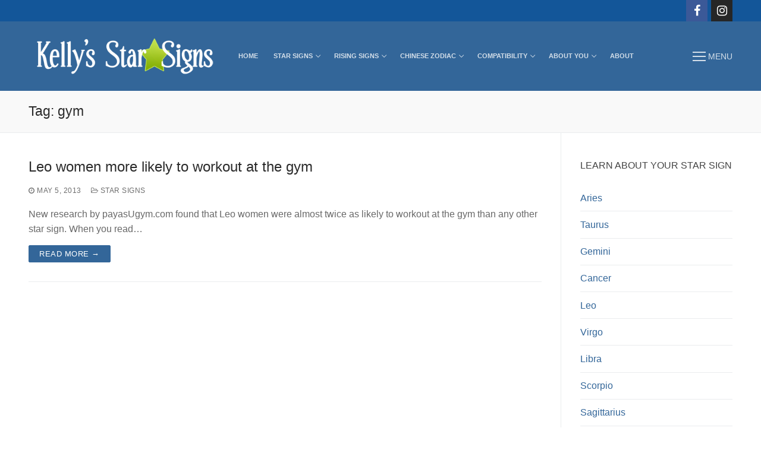

--- FILE ---
content_type: text/html; charset=UTF-8
request_url: http://kellystarsigns.com/tag/gym/
body_size: 12342
content:
<!doctype html>
<html lang="en-AU">
<head>
	<meta charset="UTF-8">
	<meta name="viewport" content="width=device-width, initial-scale=1, maximum-scale=10.0, user-scalable=yes">
	<link rel="profile" href="http://gmpg.org/xfn/11">
	<title>gym &#8211; Kelly&#039;s Star Signs</title>
<meta name='robots' content='max-image-preview:large' />
<link rel='dns-prefetch' href='//www.google.com' />
<link rel="alternate" type="application/rss+xml" title="Kelly&#039;s Star Signs &raquo; Feed" href="http://kellystarsigns.com/feed/" />
<link rel="alternate" type="application/rss+xml" title="Kelly&#039;s Star Signs &raquo; Comments Feed" href="http://kellystarsigns.com/comments/feed/" />
<link rel="alternate" type="application/rss+xml" title="Kelly&#039;s Star Signs &raquo; gym Tag Feed" href="http://kellystarsigns.com/tag/gym/feed/" />
<script type="text/javascript">
window._wpemojiSettings = {"baseUrl":"https:\/\/s.w.org\/images\/core\/emoji\/14.0.0\/72x72\/","ext":".png","svgUrl":"https:\/\/s.w.org\/images\/core\/emoji\/14.0.0\/svg\/","svgExt":".svg","source":{"concatemoji":"http:\/\/kellystarsigns.com\/wp-includes\/js\/wp-emoji-release.min.js?ver=f51e3a02b9625198c783f59978397d78"}};
/*! This file is auto-generated */
!function(e,a,t){var n,r,o,i=a.createElement("canvas"),p=i.getContext&&i.getContext("2d");function s(e,t){var a=String.fromCharCode,e=(p.clearRect(0,0,i.width,i.height),p.fillText(a.apply(this,e),0,0),i.toDataURL());return p.clearRect(0,0,i.width,i.height),p.fillText(a.apply(this,t),0,0),e===i.toDataURL()}function c(e){var t=a.createElement("script");t.src=e,t.defer=t.type="text/javascript",a.getElementsByTagName("head")[0].appendChild(t)}for(o=Array("flag","emoji"),t.supports={everything:!0,everythingExceptFlag:!0},r=0;r<o.length;r++)t.supports[o[r]]=function(e){if(p&&p.fillText)switch(p.textBaseline="top",p.font="600 32px Arial",e){case"flag":return s([127987,65039,8205,9895,65039],[127987,65039,8203,9895,65039])?!1:!s([55356,56826,55356,56819],[55356,56826,8203,55356,56819])&&!s([55356,57332,56128,56423,56128,56418,56128,56421,56128,56430,56128,56423,56128,56447],[55356,57332,8203,56128,56423,8203,56128,56418,8203,56128,56421,8203,56128,56430,8203,56128,56423,8203,56128,56447]);case"emoji":return!s([129777,127995,8205,129778,127999],[129777,127995,8203,129778,127999])}return!1}(o[r]),t.supports.everything=t.supports.everything&&t.supports[o[r]],"flag"!==o[r]&&(t.supports.everythingExceptFlag=t.supports.everythingExceptFlag&&t.supports[o[r]]);t.supports.everythingExceptFlag=t.supports.everythingExceptFlag&&!t.supports.flag,t.DOMReady=!1,t.readyCallback=function(){t.DOMReady=!0},t.supports.everything||(n=function(){t.readyCallback()},a.addEventListener?(a.addEventListener("DOMContentLoaded",n,!1),e.addEventListener("load",n,!1)):(e.attachEvent("onload",n),a.attachEvent("onreadystatechange",function(){"complete"===a.readyState&&t.readyCallback()})),(e=t.source||{}).concatemoji?c(e.concatemoji):e.wpemoji&&e.twemoji&&(c(e.twemoji),c(e.wpemoji)))}(window,document,window._wpemojiSettings);
</script>
<style type="text/css">
img.wp-smiley,
img.emoji {
	display: inline !important;
	border: none !important;
	box-shadow: none !important;
	height: 1em !important;
	width: 1em !important;
	margin: 0 0.07em !important;
	vertical-align: -0.1em !important;
	background: none !important;
	padding: 0 !important;
}
</style>
	<link rel='stylesheet' id='wp-block-library-css' href='http://kellystarsigns.com/wp-includes/css/dist/block-library/style.min.css?ver=f51e3a02b9625198c783f59978397d78' type='text/css' media='all' />
<link rel='stylesheet' id='classic-theme-styles-css' href='http://kellystarsigns.com/wp-includes/css/classic-themes.min.css?ver=1' type='text/css' media='all' />
<style id='global-styles-inline-css' type='text/css'>
body{--wp--preset--color--black: #000000;--wp--preset--color--cyan-bluish-gray: #abb8c3;--wp--preset--color--white: #ffffff;--wp--preset--color--pale-pink: #f78da7;--wp--preset--color--vivid-red: #cf2e2e;--wp--preset--color--luminous-vivid-orange: #ff6900;--wp--preset--color--luminous-vivid-amber: #fcb900;--wp--preset--color--light-green-cyan: #7bdcb5;--wp--preset--color--vivid-green-cyan: #00d084;--wp--preset--color--pale-cyan-blue: #8ed1fc;--wp--preset--color--vivid-cyan-blue: #0693e3;--wp--preset--color--vivid-purple: #9b51e0;--wp--preset--gradient--vivid-cyan-blue-to-vivid-purple: linear-gradient(135deg,rgba(6,147,227,1) 0%,rgb(155,81,224) 100%);--wp--preset--gradient--light-green-cyan-to-vivid-green-cyan: linear-gradient(135deg,rgb(122,220,180) 0%,rgb(0,208,130) 100%);--wp--preset--gradient--luminous-vivid-amber-to-luminous-vivid-orange: linear-gradient(135deg,rgba(252,185,0,1) 0%,rgba(255,105,0,1) 100%);--wp--preset--gradient--luminous-vivid-orange-to-vivid-red: linear-gradient(135deg,rgba(255,105,0,1) 0%,rgb(207,46,46) 100%);--wp--preset--gradient--very-light-gray-to-cyan-bluish-gray: linear-gradient(135deg,rgb(238,238,238) 0%,rgb(169,184,195) 100%);--wp--preset--gradient--cool-to-warm-spectrum: linear-gradient(135deg,rgb(74,234,220) 0%,rgb(151,120,209) 20%,rgb(207,42,186) 40%,rgb(238,44,130) 60%,rgb(251,105,98) 80%,rgb(254,248,76) 100%);--wp--preset--gradient--blush-light-purple: linear-gradient(135deg,rgb(255,206,236) 0%,rgb(152,150,240) 100%);--wp--preset--gradient--blush-bordeaux: linear-gradient(135deg,rgb(254,205,165) 0%,rgb(254,45,45) 50%,rgb(107,0,62) 100%);--wp--preset--gradient--luminous-dusk: linear-gradient(135deg,rgb(255,203,112) 0%,rgb(199,81,192) 50%,rgb(65,88,208) 100%);--wp--preset--gradient--pale-ocean: linear-gradient(135deg,rgb(255,245,203) 0%,rgb(182,227,212) 50%,rgb(51,167,181) 100%);--wp--preset--gradient--electric-grass: linear-gradient(135deg,rgb(202,248,128) 0%,rgb(113,206,126) 100%);--wp--preset--gradient--midnight: linear-gradient(135deg,rgb(2,3,129) 0%,rgb(40,116,252) 100%);--wp--preset--duotone--dark-grayscale: url('#wp-duotone-dark-grayscale');--wp--preset--duotone--grayscale: url('#wp-duotone-grayscale');--wp--preset--duotone--purple-yellow: url('#wp-duotone-purple-yellow');--wp--preset--duotone--blue-red: url('#wp-duotone-blue-red');--wp--preset--duotone--midnight: url('#wp-duotone-midnight');--wp--preset--duotone--magenta-yellow: url('#wp-duotone-magenta-yellow');--wp--preset--duotone--purple-green: url('#wp-duotone-purple-green');--wp--preset--duotone--blue-orange: url('#wp-duotone-blue-orange');--wp--preset--font-size--small: 13px;--wp--preset--font-size--medium: 20px;--wp--preset--font-size--large: 36px;--wp--preset--font-size--x-large: 42px;--wp--preset--spacing--20: 0.44rem;--wp--preset--spacing--30: 0.67rem;--wp--preset--spacing--40: 1rem;--wp--preset--spacing--50: 1.5rem;--wp--preset--spacing--60: 2.25rem;--wp--preset--spacing--70: 3.38rem;--wp--preset--spacing--80: 5.06rem;}:where(.is-layout-flex){gap: 0.5em;}body .is-layout-flow > .alignleft{float: left;margin-inline-start: 0;margin-inline-end: 2em;}body .is-layout-flow > .alignright{float: right;margin-inline-start: 2em;margin-inline-end: 0;}body .is-layout-flow > .aligncenter{margin-left: auto !important;margin-right: auto !important;}body .is-layout-constrained > .alignleft{float: left;margin-inline-start: 0;margin-inline-end: 2em;}body .is-layout-constrained > .alignright{float: right;margin-inline-start: 2em;margin-inline-end: 0;}body .is-layout-constrained > .aligncenter{margin-left: auto !important;margin-right: auto !important;}body .is-layout-constrained > :where(:not(.alignleft):not(.alignright):not(.alignfull)){max-width: var(--wp--style--global--content-size);margin-left: auto !important;margin-right: auto !important;}body .is-layout-constrained > .alignwide{max-width: var(--wp--style--global--wide-size);}body .is-layout-flex{display: flex;}body .is-layout-flex{flex-wrap: wrap;align-items: center;}body .is-layout-flex > *{margin: 0;}:where(.wp-block-columns.is-layout-flex){gap: 2em;}.has-black-color{color: var(--wp--preset--color--black) !important;}.has-cyan-bluish-gray-color{color: var(--wp--preset--color--cyan-bluish-gray) !important;}.has-white-color{color: var(--wp--preset--color--white) !important;}.has-pale-pink-color{color: var(--wp--preset--color--pale-pink) !important;}.has-vivid-red-color{color: var(--wp--preset--color--vivid-red) !important;}.has-luminous-vivid-orange-color{color: var(--wp--preset--color--luminous-vivid-orange) !important;}.has-luminous-vivid-amber-color{color: var(--wp--preset--color--luminous-vivid-amber) !important;}.has-light-green-cyan-color{color: var(--wp--preset--color--light-green-cyan) !important;}.has-vivid-green-cyan-color{color: var(--wp--preset--color--vivid-green-cyan) !important;}.has-pale-cyan-blue-color{color: var(--wp--preset--color--pale-cyan-blue) !important;}.has-vivid-cyan-blue-color{color: var(--wp--preset--color--vivid-cyan-blue) !important;}.has-vivid-purple-color{color: var(--wp--preset--color--vivid-purple) !important;}.has-black-background-color{background-color: var(--wp--preset--color--black) !important;}.has-cyan-bluish-gray-background-color{background-color: var(--wp--preset--color--cyan-bluish-gray) !important;}.has-white-background-color{background-color: var(--wp--preset--color--white) !important;}.has-pale-pink-background-color{background-color: var(--wp--preset--color--pale-pink) !important;}.has-vivid-red-background-color{background-color: var(--wp--preset--color--vivid-red) !important;}.has-luminous-vivid-orange-background-color{background-color: var(--wp--preset--color--luminous-vivid-orange) !important;}.has-luminous-vivid-amber-background-color{background-color: var(--wp--preset--color--luminous-vivid-amber) !important;}.has-light-green-cyan-background-color{background-color: var(--wp--preset--color--light-green-cyan) !important;}.has-vivid-green-cyan-background-color{background-color: var(--wp--preset--color--vivid-green-cyan) !important;}.has-pale-cyan-blue-background-color{background-color: var(--wp--preset--color--pale-cyan-blue) !important;}.has-vivid-cyan-blue-background-color{background-color: var(--wp--preset--color--vivid-cyan-blue) !important;}.has-vivid-purple-background-color{background-color: var(--wp--preset--color--vivid-purple) !important;}.has-black-border-color{border-color: var(--wp--preset--color--black) !important;}.has-cyan-bluish-gray-border-color{border-color: var(--wp--preset--color--cyan-bluish-gray) !important;}.has-white-border-color{border-color: var(--wp--preset--color--white) !important;}.has-pale-pink-border-color{border-color: var(--wp--preset--color--pale-pink) !important;}.has-vivid-red-border-color{border-color: var(--wp--preset--color--vivid-red) !important;}.has-luminous-vivid-orange-border-color{border-color: var(--wp--preset--color--luminous-vivid-orange) !important;}.has-luminous-vivid-amber-border-color{border-color: var(--wp--preset--color--luminous-vivid-amber) !important;}.has-light-green-cyan-border-color{border-color: var(--wp--preset--color--light-green-cyan) !important;}.has-vivid-green-cyan-border-color{border-color: var(--wp--preset--color--vivid-green-cyan) !important;}.has-pale-cyan-blue-border-color{border-color: var(--wp--preset--color--pale-cyan-blue) !important;}.has-vivid-cyan-blue-border-color{border-color: var(--wp--preset--color--vivid-cyan-blue) !important;}.has-vivid-purple-border-color{border-color: var(--wp--preset--color--vivid-purple) !important;}.has-vivid-cyan-blue-to-vivid-purple-gradient-background{background: var(--wp--preset--gradient--vivid-cyan-blue-to-vivid-purple) !important;}.has-light-green-cyan-to-vivid-green-cyan-gradient-background{background: var(--wp--preset--gradient--light-green-cyan-to-vivid-green-cyan) !important;}.has-luminous-vivid-amber-to-luminous-vivid-orange-gradient-background{background: var(--wp--preset--gradient--luminous-vivid-amber-to-luminous-vivid-orange) !important;}.has-luminous-vivid-orange-to-vivid-red-gradient-background{background: var(--wp--preset--gradient--luminous-vivid-orange-to-vivid-red) !important;}.has-very-light-gray-to-cyan-bluish-gray-gradient-background{background: var(--wp--preset--gradient--very-light-gray-to-cyan-bluish-gray) !important;}.has-cool-to-warm-spectrum-gradient-background{background: var(--wp--preset--gradient--cool-to-warm-spectrum) !important;}.has-blush-light-purple-gradient-background{background: var(--wp--preset--gradient--blush-light-purple) !important;}.has-blush-bordeaux-gradient-background{background: var(--wp--preset--gradient--blush-bordeaux) !important;}.has-luminous-dusk-gradient-background{background: var(--wp--preset--gradient--luminous-dusk) !important;}.has-pale-ocean-gradient-background{background: var(--wp--preset--gradient--pale-ocean) !important;}.has-electric-grass-gradient-background{background: var(--wp--preset--gradient--electric-grass) !important;}.has-midnight-gradient-background{background: var(--wp--preset--gradient--midnight) !important;}.has-small-font-size{font-size: var(--wp--preset--font-size--small) !important;}.has-medium-font-size{font-size: var(--wp--preset--font-size--medium) !important;}.has-large-font-size{font-size: var(--wp--preset--font-size--large) !important;}.has-x-large-font-size{font-size: var(--wp--preset--font-size--x-large) !important;}
.wp-block-navigation a:where(:not(.wp-element-button)){color: inherit;}
:where(.wp-block-columns.is-layout-flex){gap: 2em;}
.wp-block-pullquote{font-size: 1.5em;line-height: 1.6;}
</style>
<link rel='stylesheet' id='font-awesome-css' href='http://kellystarsigns.com/wp-content/themes/customify/assets/fonts/font-awesome/css/font-awesome.min.css?ver=5.0.0' type='text/css' media='all' />
<link rel='stylesheet' id='customify-style-css' href='http://kellystarsigns.com/wp-content/themes/customify/style.min.css?ver=0.3.9' type='text/css' media='all' />
<style id='customify-style-inline-css' type='text/css'>
#blog-posts .posts-layout .entry-media {border-radius: 20px;}.header-top .header--row-inner,.button,button,button.button,input[type="button"],input[type="reset"],input[type="submit"],.button:not(.components-button):not(.customize-partial-edit-shortcut-button), input[type="button"]:not(.components-button):not(.customize-partial-edit-shortcut-button),input[type="reset"]:not(.components-button):not(.customize-partial-edit-shortcut-button), input[type="submit"]:not(.components-button):not(.customize-partial-edit-shortcut-button),.pagination .nav-links > *:hover,.pagination .nav-links span,.nav-menu-desktop.style-full-height .primary-menu-ul > li.current-menu-item > a, .nav-menu-desktop.style-full-height .primary-menu-ul > li.current-menu-ancestor > a,.nav-menu-desktop.style-full-height .primary-menu-ul > li > a:hover,.posts-layout .readmore-button:hover{    background-color: #336699;}.posts-layout .readmore-button {color: #336699;}.pagination .nav-links > *:hover,.pagination .nav-links span,.entry-single .tags-links a:hover, .entry-single .cat-links a:hover,.posts-layout .readmore-button,.posts-layout .readmore-button:hover{    border-color: #336699;}.customify-builder-btn{    background-color: #c3512f;}body{    color: #686868;}abbr, acronym {    border-bottom-color: #686868;}a                   {                    color: #336699;}a:hover, a:focus,.link-meta:hover, .link-meta a:hover{    color: #99cc00;}h2 + h3, .comments-area h2 + .comments-title, .h2 + h3, .comments-area .h2 + .comments-title, .page-breadcrumb {    border-top-color: #eaecee;}blockquote,.site-content .widget-area .menu li.current-menu-item > a:before{    border-left-color: #eaecee;}@media screen and (min-width: 64em) {    .comment-list .children li.comment {        border-left-color: #eaecee;    }    .comment-list .children li.comment:after {        background-color: #eaecee;    }}.page-titlebar, .page-breadcrumb,.posts-layout .entry-inner {    border-bottom-color: #eaecee;}.header-search-form .search-field,.entry-content .page-links a,.header-search-modal,.pagination .nav-links > *,.entry-footer .tags-links a, .entry-footer .cat-links a,.search .content-area article,.site-content .widget-area .menu li.current-menu-item > a,.posts-layout .entry-inner,.post-navigation .nav-links,article.comment .comment-meta,.widget-area .widget_pages li a, .widget-area .widget_categories li a, .widget-area .widget_archive li a, .widget-area .widget_meta li a, .widget-area .widget_nav_menu li a, .widget-area .widget_product_categories li a, .widget-area .widget_recent_entries li a, .widget-area .widget_rss li a,.widget-area .widget_recent_comments li{    border-color: #eaecee;}.header-search-modal::before {    border-top-color: #eaecee;    border-left-color: #eaecee;}@media screen and (min-width: 48em) {    .content-sidebar.sidebar_vertical_border .content-area {        border-right-color: #eaecee;    }    .sidebar-content.sidebar_vertical_border .content-area {        border-left-color: #eaecee;    }    .sidebar-sidebar-content.sidebar_vertical_border .sidebar-primary {        border-right-color: #eaecee;    }    .sidebar-sidebar-content.sidebar_vertical_border .sidebar-secondary {        border-right-color: #eaecee;    }    .content-sidebar-sidebar.sidebar_vertical_border .sidebar-primary {        border-left-color: #eaecee;    }    .content-sidebar-sidebar.sidebar_vertical_border .sidebar-secondary {        border-left-color: #eaecee;    }    .sidebar-content-sidebar.sidebar_vertical_border .content-area {        border-left-color: #eaecee;        border-right-color: #eaecee;    }    .sidebar-content-sidebar.sidebar_vertical_border .content-area {        border-left-color: #eaecee;        border-right-color: #eaecee;    }}article.comment .comment-post-author {background: #6d6d6d;}.pagination .nav-links > *,.link-meta, .link-meta a,.color-meta,.entry-single .tags-links:before, .entry-single .cats-links:before{    color: #6d6d6d;}h1, h2, h3, h4, h5, h6 { color: #2b2b2b;}.site-content .widget-title { color: #444444;}#page-cover {background-image: url("http://kellystarsigns.com/wp-content/themes/customify/assets/images/default-cover.jpg");}.header--row:not(.header--transparent).header-top .header--row-inner  {background-color: #135699;border-style: none;} .header--row:not(.header--transparent).header-main .header--row-inner  {background-color: #336699;} .header--row:not(.header--transparent).header-bottom .header--row-inner  {background-color: #ffffff;} #header-menu-sidebar-bg:before  {background-color: #1f496d;} .header-search_icon-item .header-search-modal  {border-style: solid;} .header-search_icon-item .search-field  {border-style: solid;} .dark-mode .header-search_box-item .search-form-fields, .header-search_box-item .search-form-fields  {border-style: solid;} a.item--button  {color: #ffffff; text-decoration-color: #ffffff;background-color: #81d742;} a.item--button:hover  {color: #ffffff; text-decoration-color: #ffffff;background-color: #6cb538;} #cb-row--footer-main .footer--row-inner {background-color: #336699}body  {background-color: #FFFFFF;} .site-content .content-area  {background-color: #FFFFFF;} /* CSS for desktop */#page-cover .page-cover-inner {min-height: 300px;}.header--row.header-top .customify-grid, .header--row.header-top .style-full-height .primary-menu-ul > li > a {min-height: 33px;}.header--row.header-main .customify-grid, .header--row.header-main .style-full-height .primary-menu-ul > li > a {min-height: 90px;}.header--row.header-bottom .customify-grid, .header--row.header-bottom .style-full-height .primary-menu-ul > li > a {min-height: 55px;}.header--row .builder-item--logo, .builder-item.builder-item--group .item--inner.builder-item--logo {margin-top: 20px;margin-right: 20px;margin-bottom: 20px;margin-left: 20px;}.header--row .builder-first--nav-icon {text-align: right;}.header-search_icon-item .search-submit {margin-left: -40px;}.header-search_box-item .search-submit{margin-left: -40px;} .header-search_box-item .woo_bootster_search .search-submit{margin-left: -40px;} .header-search_box-item .header-search-form button.search-submit{margin-left:-40px;}.header--row .builder-first--primary-menu {text-align: right;}.header-social-icons.customify-builder-social-icons li a { font-size: 20px; }/* CSS for tablet */@media screen and (max-width: 1024px) { #page-cover .page-cover-inner {min-height: 250px;}.header--row .builder-first--nav-icon {text-align: right;}.header-search_icon-item .search-submit {margin-left: -40px;}.header-search_box-item .search-submit{margin-left: -40px;} .header-search_box-item .woo_bootster_search .search-submit{margin-left: -40px;} .header-search_box-item .header-search-form button.search-submit{margin-left:-40px;} }/* CSS for mobile */@media screen and (max-width: 568px) { #page-cover .page-cover-inner {min-height: 200px;}.header--row.header-top .customify-grid, .header--row.header-top .style-full-height .primary-menu-ul > li > a {min-height: 33px;}.header--row .builder-item--logo, .builder-item.builder-item--group .item--inner.builder-item--logo {margin-top: 10px;margin-right: 10px;margin-bottom: 10px;margin-left: 10px;}.header--row .builder-first--nav-icon {text-align: right;}.header-search_icon-item .search-submit {margin-left: -40px;}.header-search_box-item .search-submit{margin-left: -40px;} .header-search_box-item .woo_bootster_search .search-submit{margin-left: -40px;} .header-search_box-item .header-search-form button.search-submit{margin-left:-40px;} }
</style>
<link rel="https://api.w.org/" href="http://kellystarsigns.com/wp-json/" /><link rel="alternate" type="application/json" href="http://kellystarsigns.com/wp-json/wp/v2/tags/85" /><link rel="EditURI" type="application/rsd+xml" title="RSD" href="http://kellystarsigns.com/xmlrpc.php?rsd" />
<link rel="wlwmanifest" type="application/wlwmanifest+xml" href="http://kellystarsigns.com/wp-includes/wlwmanifest.xml" />

<!-- HFCM by 99 Robots - Snippet # 1: Google Global Site Tage -->
<!-- Global site tag (gtag.js) - Google Analytics -->
<script async src="https://www.googletagmanager.com/gtag/js?id=UA-298250-1"></script>
<script>
  window.dataLayer = window.dataLayer || [];
  function gtag(){dataLayer.push(arguments);}
  gtag('js', new Date());

  gtag('config', 'UA-298250-1');
</script>

<!-- /end HFCM by 99 Robots -->
<link rel="icon" href="http://kellystarsigns.com/wp-content/uploads/2019/05/cropped-cropped-favicon_512x512-32x32.png" sizes="32x32" />
<link rel="icon" href="http://kellystarsigns.com/wp-content/uploads/2019/05/cropped-cropped-favicon_512x512-192x192.png" sizes="192x192" />
<link rel="apple-touch-icon" href="http://kellystarsigns.com/wp-content/uploads/2019/05/cropped-cropped-favicon_512x512-180x180.png" />
<meta name="msapplication-TileImage" content="http://kellystarsigns.com/wp-content/uploads/2019/05/cropped-cropped-favicon_512x512-270x270.png" />
		<style type="text/css" id="wp-custom-css">
			.nav-menu-desktop 
.menu>li>a {
font-size: .7em;
}

.posts-layout .readmore-button {
    color: #ffffff;
    background-color: #336699;
}

.posts-layout .readmore-button:hover {
    color: #ffffff;
    background-color: #99cc00;
	  border-color: #99cc00;
}

.site-branding.logo-top {
	width: 300px;
}

.site-branding img {
	width:100%;
}		</style>
		</head>

<body class="archive tag tag-gym tag-85 wp-custom-logo hfeed content-sidebar main-layout-content-sidebar sidebar_vertical_border site-full-width menu_sidebar_slide_left">
<svg xmlns="http://www.w3.org/2000/svg" viewBox="0 0 0 0" width="0" height="0" focusable="false" role="none" style="visibility: hidden; position: absolute; left: -9999px; overflow: hidden;" ><defs><filter id="wp-duotone-dark-grayscale"><feColorMatrix color-interpolation-filters="sRGB" type="matrix" values=" .299 .587 .114 0 0 .299 .587 .114 0 0 .299 .587 .114 0 0 .299 .587 .114 0 0 " /><feComponentTransfer color-interpolation-filters="sRGB" ><feFuncR type="table" tableValues="0 0.49803921568627" /><feFuncG type="table" tableValues="0 0.49803921568627" /><feFuncB type="table" tableValues="0 0.49803921568627" /><feFuncA type="table" tableValues="1 1" /></feComponentTransfer><feComposite in2="SourceGraphic" operator="in" /></filter></defs></svg><svg xmlns="http://www.w3.org/2000/svg" viewBox="0 0 0 0" width="0" height="0" focusable="false" role="none" style="visibility: hidden; position: absolute; left: -9999px; overflow: hidden;" ><defs><filter id="wp-duotone-grayscale"><feColorMatrix color-interpolation-filters="sRGB" type="matrix" values=" .299 .587 .114 0 0 .299 .587 .114 0 0 .299 .587 .114 0 0 .299 .587 .114 0 0 " /><feComponentTransfer color-interpolation-filters="sRGB" ><feFuncR type="table" tableValues="0 1" /><feFuncG type="table" tableValues="0 1" /><feFuncB type="table" tableValues="0 1" /><feFuncA type="table" tableValues="1 1" /></feComponentTransfer><feComposite in2="SourceGraphic" operator="in" /></filter></defs></svg><svg xmlns="http://www.w3.org/2000/svg" viewBox="0 0 0 0" width="0" height="0" focusable="false" role="none" style="visibility: hidden; position: absolute; left: -9999px; overflow: hidden;" ><defs><filter id="wp-duotone-purple-yellow"><feColorMatrix color-interpolation-filters="sRGB" type="matrix" values=" .299 .587 .114 0 0 .299 .587 .114 0 0 .299 .587 .114 0 0 .299 .587 .114 0 0 " /><feComponentTransfer color-interpolation-filters="sRGB" ><feFuncR type="table" tableValues="0.54901960784314 0.98823529411765" /><feFuncG type="table" tableValues="0 1" /><feFuncB type="table" tableValues="0.71764705882353 0.25490196078431" /><feFuncA type="table" tableValues="1 1" /></feComponentTransfer><feComposite in2="SourceGraphic" operator="in" /></filter></defs></svg><svg xmlns="http://www.w3.org/2000/svg" viewBox="0 0 0 0" width="0" height="0" focusable="false" role="none" style="visibility: hidden; position: absolute; left: -9999px; overflow: hidden;" ><defs><filter id="wp-duotone-blue-red"><feColorMatrix color-interpolation-filters="sRGB" type="matrix" values=" .299 .587 .114 0 0 .299 .587 .114 0 0 .299 .587 .114 0 0 .299 .587 .114 0 0 " /><feComponentTransfer color-interpolation-filters="sRGB" ><feFuncR type="table" tableValues="0 1" /><feFuncG type="table" tableValues="0 0.27843137254902" /><feFuncB type="table" tableValues="0.5921568627451 0.27843137254902" /><feFuncA type="table" tableValues="1 1" /></feComponentTransfer><feComposite in2="SourceGraphic" operator="in" /></filter></defs></svg><svg xmlns="http://www.w3.org/2000/svg" viewBox="0 0 0 0" width="0" height="0" focusable="false" role="none" style="visibility: hidden; position: absolute; left: -9999px; overflow: hidden;" ><defs><filter id="wp-duotone-midnight"><feColorMatrix color-interpolation-filters="sRGB" type="matrix" values=" .299 .587 .114 0 0 .299 .587 .114 0 0 .299 .587 .114 0 0 .299 .587 .114 0 0 " /><feComponentTransfer color-interpolation-filters="sRGB" ><feFuncR type="table" tableValues="0 0" /><feFuncG type="table" tableValues="0 0.64705882352941" /><feFuncB type="table" tableValues="0 1" /><feFuncA type="table" tableValues="1 1" /></feComponentTransfer><feComposite in2="SourceGraphic" operator="in" /></filter></defs></svg><svg xmlns="http://www.w3.org/2000/svg" viewBox="0 0 0 0" width="0" height="0" focusable="false" role="none" style="visibility: hidden; position: absolute; left: -9999px; overflow: hidden;" ><defs><filter id="wp-duotone-magenta-yellow"><feColorMatrix color-interpolation-filters="sRGB" type="matrix" values=" .299 .587 .114 0 0 .299 .587 .114 0 0 .299 .587 .114 0 0 .299 .587 .114 0 0 " /><feComponentTransfer color-interpolation-filters="sRGB" ><feFuncR type="table" tableValues="0.78039215686275 1" /><feFuncG type="table" tableValues="0 0.94901960784314" /><feFuncB type="table" tableValues="0.35294117647059 0.47058823529412" /><feFuncA type="table" tableValues="1 1" /></feComponentTransfer><feComposite in2="SourceGraphic" operator="in" /></filter></defs></svg><svg xmlns="http://www.w3.org/2000/svg" viewBox="0 0 0 0" width="0" height="0" focusable="false" role="none" style="visibility: hidden; position: absolute; left: -9999px; overflow: hidden;" ><defs><filter id="wp-duotone-purple-green"><feColorMatrix color-interpolation-filters="sRGB" type="matrix" values=" .299 .587 .114 0 0 .299 .587 .114 0 0 .299 .587 .114 0 0 .299 .587 .114 0 0 " /><feComponentTransfer color-interpolation-filters="sRGB" ><feFuncR type="table" tableValues="0.65098039215686 0.40392156862745" /><feFuncG type="table" tableValues="0 1" /><feFuncB type="table" tableValues="0.44705882352941 0.4" /><feFuncA type="table" tableValues="1 1" /></feComponentTransfer><feComposite in2="SourceGraphic" operator="in" /></filter></defs></svg><svg xmlns="http://www.w3.org/2000/svg" viewBox="0 0 0 0" width="0" height="0" focusable="false" role="none" style="visibility: hidden; position: absolute; left: -9999px; overflow: hidden;" ><defs><filter id="wp-duotone-blue-orange"><feColorMatrix color-interpolation-filters="sRGB" type="matrix" values=" .299 .587 .114 0 0 .299 .587 .114 0 0 .299 .587 .114 0 0 .299 .587 .114 0 0 " /><feComponentTransfer color-interpolation-filters="sRGB" ><feFuncR type="table" tableValues="0.098039215686275 1" /><feFuncG type="table" tableValues="0 0.66274509803922" /><feFuncB type="table" tableValues="0.84705882352941 0.41960784313725" /><feFuncA type="table" tableValues="1 1" /></feComponentTransfer><feComposite in2="SourceGraphic" operator="in" /></filter></defs></svg><div id="page" class="site box-shadow">
	<a class="skip-link screen-reader-text" href="#site-content">Skip to content</a>
	<a class="close is-size-medium  close-panel close-sidebar-panel" href="#">
        <span class="hamburger hamburger--squeeze is-active">
            <span class="hamburger-box">
              <span class="hamburger-inner"><span class="screen-reader-text">Menu</span></span>
            </span>
        </span>
        <span class="screen-reader-text">Close</span>
        </a><header id="masthead" class="site-header header-v2"><div id="masthead-inner" class="site-header-inner">							<div  class="header-top header--row layout-full-contained"  id="cb-row--header-top"  data-row-id="top"  data-show-on="desktop">
								<div class="header--row-inner header-top-inner dark-mode">
									<div class="customify-container">
										<div class="customify-grid  cb-row--desktop hide-on-mobile hide-on-tablet customify-grid-middle"><div class="row-v2 row-v2-top no-left no-center"><div class="col-v2 col-v2-right"><div class="item--inner builder-item--social-icons" data-section="header_social_icons" data-item-id="social-icons" ><ul class="header-social-icons customify-builder-social-icons color-default"><li><a class="social-icon-facebook-f shape-square" rel="nofollow noopener" target="_blank" href="https://www.facebook.com/kellysstarsigns/" aria-label="Facebook"><i class="icon fa fa-facebook-f" title="Facebook"></i></a></li><li><a class="social-icon-instagram shape-square" rel="nofollow noopener" target="_blank" href="https://www.instagram.com/kellystarsigns/" aria-label="Instagram"><i class="icon fa fa-instagram" title="Instagram"></i></a></li></ul></div></div></div></div>									</div>
								</div>
							</div>
														<div  class="header-main header--row layout-full-contained"  id="cb-row--header-main"  data-row-id="main"  data-show-on="desktop mobile">
								<div class="header--row-inner header-main-inner dark-mode">
									<div class="customify-container">
										<div class="customify-grid  cb-row--desktop hide-on-mobile hide-on-tablet customify-grid-middle"><div class="row-v2 row-v2-main no-center"><div class="col-v2 col-v2-left"><div class="item--inner builder-item--logo" data-section="title_tagline" data-item-id="logo" >		<div class="site-branding logo-top">
						<a href="http://kellystarsigns.com/" class="logo-link" rel="home" itemprop="url">
				<img class="site-img-logo" src="http://kellystarsigns.com/wp-content/uploads/2019/05/2016_kss_logo_whitetext-1.png" alt="Kelly&#039;s Star Signs" srcset="http://kellystarsigns.com/wp-content/uploads/2019/05/2016_kss_logo_whitetext-1.png 2x">
							</a>
					</div><!-- .site-branding -->
		</div><div class="item--inner builder-item--primary-menu has_menu" data-section="header_menu_primary" data-item-id="primary-menu" ><nav  id="site-navigation-main-desktop" class="site-navigation primary-menu primary-menu-main nav-menu-desktop primary-menu-desktop style-plain"><ul id="menu-main-nav" class="primary-menu-ul menu nav-menu"><li id="menu-item--main-desktop-2673" class="menu-item menu-item-type-custom menu-item-object-custom menu-item-2673"><a href="http://www.kellystarsigns.com/"><span class="link-before">Home</span></a></li>
<li id="menu-item--main-desktop-3211" class="menu-item menu-item-type-post_type menu-item-object-page menu-item-home menu-item-has-children menu-item-3211"><a href="http://kellystarsigns.com/"><span class="link-before">Star Signs<span class="nav-icon-angle">&nbsp;</span></span></a>
<ul class="sub-menu sub-lv-0">
	<li id="menu-item--main-desktop-3212" class="menu-item menu-item-type-post_type menu-item-object-page menu-item-3212"><a href="http://kellystarsigns.com/star-signs/aries/"><span class="link-before">Aries ~ 21 March – 20 April</span></a></li>
	<li id="menu-item--main-desktop-3213" class="menu-item menu-item-type-post_type menu-item-object-page menu-item-3213"><a href="http://kellystarsigns.com/star-signs/taurus/"><span class="link-before">Taurus ~ 21 April – 21 May</span></a></li>
	<li id="menu-item--main-desktop-3215" class="menu-item menu-item-type-post_type menu-item-object-page menu-item-3215"><a href="http://kellystarsigns.com/star-signs/gemini/"><span class="link-before">Gemini ~ 22 May – 21 June</span></a></li>
	<li id="menu-item--main-desktop-3214" class="menu-item menu-item-type-post_type menu-item-object-page menu-item-3214"><a href="http://kellystarsigns.com/star-signs/cancer/"><span class="link-before">Cancer ~ 22 June – 23 July</span></a></li>
	<li id="menu-item--main-desktop-3219" class="menu-item menu-item-type-post_type menu-item-object-page menu-item-3219"><a href="http://kellystarsigns.com/star-signs/leo/"><span class="link-before">Leo ~  24 July – 22 August</span></a></li>
	<li id="menu-item--main-desktop-3218" class="menu-item menu-item-type-post_type menu-item-object-page menu-item-3218"><a href="http://kellystarsigns.com/star-signs/virgo/"><span class="link-before">Virgo ~ 23 August – 22 September</span></a></li>
	<li id="menu-item--main-desktop-3217" class="menu-item menu-item-type-post_type menu-item-object-page menu-item-3217"><a href="http://kellystarsigns.com/star-signs/libra/"><span class="link-before">Libra ~ 23 September – 22 October</span></a></li>
	<li id="menu-item--main-desktop-3216" class="menu-item menu-item-type-post_type menu-item-object-page menu-item-3216"><a href="http://kellystarsigns.com/star-signs/scorpio/"><span class="link-before">Scorpio ~ 23 October – 21 November</span></a></li>
	<li id="menu-item--main-desktop-3223" class="menu-item menu-item-type-post_type menu-item-object-page menu-item-3223"><a href="http://kellystarsigns.com/star-signs/sagittarius/"><span class="link-before">Sagittarius ~ 22 November – 21 December</span></a></li>
	<li id="menu-item--main-desktop-3222" class="menu-item menu-item-type-post_type menu-item-object-page menu-item-3222"><a href="http://kellystarsigns.com/star-signs/capricorn/"><span class="link-before">Capricorn ~ 22 December – 20 January</span></a></li>
	<li id="menu-item--main-desktop-3221" class="menu-item menu-item-type-post_type menu-item-object-page menu-item-3221"><a href="http://kellystarsigns.com/star-signs/aquarius/"><span class="link-before">Aquarius ~ 21 January – 19 February</span></a></li>
	<li id="menu-item--main-desktop-3220" class="menu-item menu-item-type-post_type menu-item-object-page menu-item-3220"><a href="http://kellystarsigns.com/star-signs/pisces/"><span class="link-before">Pisces ~ 19 February – 20 March</span></a></li>
</ul>
</li>
<li id="menu-item--main-desktop-3552" class="menu-item menu-item-type-post_type menu-item-object-page menu-item-has-children menu-item-3552"><a href="http://kellystarsigns.com/rising-signs/"><span class="link-before">Rising Signs<span class="nav-icon-angle">&nbsp;</span></span></a>
<ul class="sub-menu sub-lv-0">
	<li id="menu-item--main-desktop-3239" class="menu-item menu-item-type-post_type menu-item-object-page menu-item-3239"><a href="http://kellystarsigns.com/rising-signs/rising-sign/"><span class="link-before">About Rising Signs</span></a></li>
	<li id="menu-item--main-desktop-3240" class="menu-item menu-item-type-post_type menu-item-object-page menu-item-3240"><a href="http://kellystarsigns.com/rising-signs/what-rising-sign-am-i/"><span class="link-before">What Rising Sign Am I?</span></a></li>
</ul>
</li>
<li id="menu-item--main-desktop-3224" class="menu-item menu-item-type-post_type menu-item-object-page menu-item-has-children menu-item-3224"><a href="http://kellystarsigns.com/chinese-zodiac/"><span class="link-before">Chinese Zodiac<span class="nav-icon-angle">&nbsp;</span></span></a>
<ul class="sub-menu sub-lv-0">
	<li id="menu-item--main-desktop-3249" class="menu-item menu-item-type-post_type menu-item-object-page menu-item-3249"><a href="http://kellystarsigns.com/chinese-zodiac/the-year-of-the-horse/"><span class="link-before">The Year of the Horse</span></a></li>
	<li id="menu-item--main-desktop-3245" class="menu-item menu-item-type-post_type menu-item-object-page menu-item-3245"><a href="http://kellystarsigns.com/chinese-zodiac/the-year-of-the-snake/"><span class="link-before">The Year of the Snake</span></a></li>
	<li id="menu-item--main-desktop-3227" class="menu-item menu-item-type-post_type menu-item-object-page menu-item-3227"><a href="http://kellystarsigns.com/chinese-zodiac/the-year-of-the-dragon/"><span class="link-before">The Year of the Dragon</span></a></li>
	<li id="menu-item--main-desktop-3230" class="menu-item menu-item-type-post_type menu-item-object-page menu-item-3230"><a href="http://kellystarsigns.com/chinese-zodiac/the-year-of-the-rabbit/"><span class="link-before">The Year of the Rabbit</span></a></li>
	<li id="menu-item--main-desktop-3232" class="menu-item menu-item-type-post_type menu-item-object-page menu-item-3232"><a href="http://kellystarsigns.com/chinese-zodiac/the-year-of-the-tiger/"><span class="link-before">The Year of the Tiger</span></a></li>
	<li id="menu-item--main-desktop-3228" class="menu-item menu-item-type-post_type menu-item-object-page menu-item-3228"><a href="http://kellystarsigns.com/chinese-zodiac/the-year-of-the-ox/"><span class="link-before">The Year of the Ox</span></a></li>
	<li id="menu-item--main-desktop-3231" class="menu-item menu-item-type-post_type menu-item-object-page menu-item-3231"><a href="http://kellystarsigns.com/chinese-zodiac/the-year-of-the-rat/"><span class="link-before">The Year of the Rat</span></a></li>
	<li id="menu-item--main-desktop-3229" class="menu-item menu-item-type-post_type menu-item-object-page menu-item-3229"><a href="http://kellystarsigns.com/chinese-zodiac/the-year-of-the-pig/"><span class="link-before">The Year of the Pig</span></a></li>
	<li id="menu-item--main-desktop-3226" class="menu-item menu-item-type-post_type menu-item-object-page menu-item-3226"><a href="http://kellystarsigns.com/chinese-zodiac/the-year-of-the-dog/"><span class="link-before">The Year of the Dog</span></a></li>
	<li id="menu-item--main-desktop-3244" class="menu-item menu-item-type-post_type menu-item-object-page menu-item-3244"><a href="http://kellystarsigns.com/chinese-zodiac/compatible-chinese-zodiac-signs/"><span class="link-before">Compatible Chinese Zodiac Signs</span></a></li>
</ul>
</li>
<li id="menu-item--main-desktop-3558" class="menu-item menu-item-type-post_type menu-item-object-page menu-item-has-children menu-item-3558"><a href="http://kellystarsigns.com/compatibility/"><span class="link-before">Compatibility<span class="nav-icon-angle">&nbsp;</span></span></a>
<ul class="sub-menu sub-lv-0">
	<li id="menu-item--main-desktop-3241" class="menu-item menu-item-type-post_type menu-item-object-page menu-item-3241"><a href="http://kellystarsigns.com/star-sign-compatibility/"><span class="link-before">Star Sign Compatibility</span></a></li>
	<li id="menu-item--main-desktop-3242" class="menu-item menu-item-type-post_type menu-item-object-page menu-item-3242"><a href="http://kellystarsigns.com/star-sign-compatibility/astrological-first-aid-kit/"><span class="link-before">Astrological First Aid Kit</span></a></li>
	<li id="menu-item--main-desktop-3243" class="menu-item menu-item-type-post_type menu-item-object-page menu-item-3243"><a href="http://kellystarsigns.com/star-sign-compatibility/rate-your-relationship/"><span class="link-before">Rate Your Relationship</span></a></li>
	<li id="menu-item--main-desktop-3225" class="menu-item menu-item-type-post_type menu-item-object-page menu-item-3225"><a href="http://kellystarsigns.com/chinese-zodiac/compatible-chinese-zodiac-signs/"><span class="link-before">Compatible Chinese Zodiac Signs</span></a></li>
</ul>
</li>
<li id="menu-item--main-desktop-3233" class="menu-item menu-item-type-post_type menu-item-object-page menu-item-has-children menu-item-3233"><a href="http://kellystarsigns.com/about-you/"><span class="link-before">About You<span class="nav-icon-angle">&nbsp;</span></span></a>
<ul class="sub-menu sub-lv-0">
	<li id="menu-item--main-desktop-3312" class="menu-item menu-item-type-post_type menu-item-object-page menu-item-3312"><a href="http://kellystarsigns.com/star-signs/what-star-sign-am-i/"><span class="link-before">What Star Sign Am I?</span></a></li>
	<li id="menu-item--main-desktop-3255" class="menu-item menu-item-type-post_type menu-item-object-page menu-item-3255"><a href="http://kellystarsigns.com/about-you/palm-reading/"><span class="link-before">Palm Reading</span></a></li>
	<li id="menu-item--main-desktop-3236" class="menu-item menu-item-type-post_type menu-item-object-page menu-item-3236"><a href="http://kellystarsigns.com/about-you/the-meaning-of-your-name/"><span class="link-before">The Meaning of Your Name</span></a></li>
	<li id="menu-item--main-desktop-3237" class="menu-item menu-item-type-post_type menu-item-object-page menu-item-3237"><a href="http://kellystarsigns.com/about-you/your-birthstone/"><span class="link-before">Your Birthstone</span></a></li>
	<li id="menu-item--main-desktop-3238" class="menu-item menu-item-type-post_type menu-item-object-page menu-item-3238"><a href="http://kellystarsigns.com/about-you/your-favourite-colour/"><span class="link-before">Your Favourite Colour</span></a></li>
	<li id="menu-item--main-desktop-3234" class="menu-item menu-item-type-post_type menu-item-object-page menu-item-3234"><a href="http://kellystarsigns.com/about-you/career-advice-for-teens/"><span class="link-before">Career Advice for Teens</span></a></li>
	<li id="menu-item--main-desktop-3235" class="menu-item menu-item-type-post_type menu-item-object-page menu-item-3235"><a href="http://kellystarsigns.com/about-you/motivational-quotes/"><span class="link-before">Motivational &#038; Inspirational Quotes</span></a></li>
</ul>
</li>
<li id="menu-item--main-desktop-3250" class="menu-item menu-item-type-post_type menu-item-object-page menu-item-3250"><a href="http://kellystarsigns.com/about/"><span class="link-before">About</span></a></li>
</ul></nav></div></div><div class="col-v2 col-v2-right"><div class="item--inner builder-item--nav-icon" data-section="header_menu_icon" data-item-id="nav-icon" >		<a class="menu-mobile-toggle item-button is-size-desktop-medium is-size-tablet-medium is-size-mobile-medium">
			<span class="hamburger hamburger--squeeze">
				<span class="hamburger-box">
					<span class="hamburger-inner"></span>
				</span>
			</span>
			<span class="nav-icon--label hide-on-tablet hide-on-mobile">Menu</span></a>
		</div></div></div></div><div class="cb-row--mobile hide-on-desktop customify-grid customify-grid-middle"><div class="row-v2 row-v2-main no-center"><div class="col-v2 col-v2-left"><div class="item--inner builder-item--logo" data-section="title_tagline" data-item-id="logo" >		<div class="site-branding logo-top">
						<a href="http://kellystarsigns.com/" class="logo-link" rel="home" itemprop="url">
				<img class="site-img-logo" src="http://kellystarsigns.com/wp-content/uploads/2019/05/2016_kss_logo_whitetext-1.png" alt="Kelly&#039;s Star Signs" srcset="http://kellystarsigns.com/wp-content/uploads/2019/05/2016_kss_logo_whitetext-1.png 2x">
							</a>
					</div><!-- .site-branding -->
		</div></div><div class="col-v2 col-v2-right"><div class="item--inner builder-item--search_icon" data-section="search_icon" data-item-id="search_icon" ><div class="header-search_icon-item item--search_icon">		<a class="search-icon" href="#" aria-label="open search tool">
			<span class="ic-search">
				<svg aria-hidden="true" focusable="false" role="presentation" xmlns="http://www.w3.org/2000/svg" width="20" height="21" viewBox="0 0 20 21">
					<path fill="currentColor" fill-rule="evenodd" d="M12.514 14.906a8.264 8.264 0 0 1-4.322 1.21C3.668 16.116 0 12.513 0 8.07 0 3.626 3.668.023 8.192.023c4.525 0 8.193 3.603 8.193 8.047 0 2.033-.769 3.89-2.035 5.307l4.999 5.552-1.775 1.597-5.06-5.62zm-4.322-.843c3.37 0 6.102-2.684 6.102-5.993 0-3.31-2.732-5.994-6.102-5.994S2.09 4.76 2.09 8.07c0 3.31 2.732 5.993 6.102 5.993z"></path>
				</svg>
			</span>
			<span class="ic-close">
				<svg version="1.1" id="Capa_1" xmlns="http://www.w3.org/2000/svg" xmlns:xlink="http://www.w3.org/1999/xlink" x="0px" y="0px" width="612px" height="612px" viewBox="0 0 612 612" fill="currentColor" style="enable-background:new 0 0 612 612;" xml:space="preserve"><g><g id="cross"><g><polygon points="612,36.004 576.521,0.603 306,270.608 35.478,0.603 0,36.004 270.522,306.011 0,575.997 35.478,611.397 306,341.411 576.521,611.397 612,575.997 341.459,306.011 " /></g></g></g><g></g><g></g><g></g><g></g><g></g><g></g><g></g><g></g><g></g><g></g><g></g><g></g><g></g><g></g><g></g></svg>
			</span>
			<span class="arrow-down"></span>
		</a>
		<div class="header-search-modal-wrapper">
			<form role="search" class="header-search-modal header-search-form" action="http://kellystarsigns.com/">
				<label>
					<span class="screen-reader-text">Search for:</span>
					<input type="search" class="search-field" placeholder="Search ..." value="" name="s" title="Search for:" />
				</label>
				<button type="submit" class="search-submit" aria-label="submit search">
					<svg aria-hidden="true" focusable="false" role="presentation" xmlns="http://www.w3.org/2000/svg" width="20" height="21" viewBox="0 0 20 21">
						<path fill="currentColor" fill-rule="evenodd" d="M12.514 14.906a8.264 8.264 0 0 1-4.322 1.21C3.668 16.116 0 12.513 0 8.07 0 3.626 3.668.023 8.192.023c4.525 0 8.193 3.603 8.193 8.047 0 2.033-.769 3.89-2.035 5.307l4.999 5.552-1.775 1.597-5.06-5.62zm-4.322-.843c3.37 0 6.102-2.684 6.102-5.993 0-3.31-2.732-5.994-6.102-5.994S2.09 4.76 2.09 8.07c0 3.31 2.732 5.993 6.102 5.993z"></path>
					</svg>
				</button>
			</form>
		</div>
		</div></div><div class="item--inner builder-item--nav-icon" data-section="header_menu_icon" data-item-id="nav-icon" >		<a class="menu-mobile-toggle item-button is-size-desktop-medium is-size-tablet-medium is-size-mobile-medium">
			<span class="hamburger hamburger--squeeze">
				<span class="hamburger-box">
					<span class="hamburger-inner"></span>
				</span>
			</span>
			<span class="nav-icon--label hide-on-tablet hide-on-mobile">Menu</span></a>
		</div></div></div></div>									</div>
								</div>
							</div>
														<div  class="header-bottom header--row layout-full-contained"  id="cb-row--header-bottom"  data-row-id="bottom"  data-show-on="mobile">
								<div class="header--row-inner header-bottom-inner light-mode">
									<div class="customify-container">
										<div class="cb-row--mobile hide-on-desktop customify-grid customify-grid-middle"><div class="row-v2 row-v2-bottom no-left no-center"><div class="col-v2 col-v2-right"><div class="item--inner builder-item--html" data-section="header_html" data-item-id="html" ><div class="builder-header-html-item item--html"><p>Click menu above for more <img decoding="async" src="/wp-content/uploads/2019/05/kss-arrow.png" alt="Arrow up" /></p>
</div></div></div></div></div>									</div>
								</div>
							</div>
							<div id="header-menu-sidebar" class="header-menu-sidebar menu-sidebar-panel dark-mode"><div id="header-menu-sidebar-bg" class="header-menu-sidebar-bg"><div id="header-menu-sidebar-inner" class="header-menu-sidebar-inner"><div class="builder-item-sidebar mobile-item--search_box"><div class="item--inner" data-item-id="search_box" data-section="search_box"><div class="header-search_box-item item--search_box">		<form role="search" class="header-search-form " action="http://kellystarsigns.com/">
			<div class="search-form-fields">
				<span class="screen-reader-text">Search for:</span>
				
				<input type="search" class="search-field" placeholder="Search ..." value="" name="s" title="Search for:" />

							</div>
			<button type="submit" class="search-submit" aria-label="Submit Search">
				<svg aria-hidden="true" focusable="false" role="presentation" xmlns="http://www.w3.org/2000/svg" width="20" height="21" viewBox="0 0 20 21">
					<path fill="currentColor" fill-rule="evenodd" d="M12.514 14.906a8.264 8.264 0 0 1-4.322 1.21C3.668 16.116 0 12.513 0 8.07 0 3.626 3.668.023 8.192.023c4.525 0 8.193 3.603 8.193 8.047 0 2.033-.769 3.89-2.035 5.307l4.999 5.552-1.775 1.597-5.06-5.62zm-4.322-.843c3.37 0 6.102-2.684 6.102-5.993 0-3.31-2.732-5.994-6.102-5.994S2.09 4.76 2.09 8.07c0 3.31 2.732 5.993 6.102 5.993z"></path>
				</svg>
			</button>
		</form>
		</div></div></div><div class="builder-item-sidebar mobile-item--primary-menu mobile-item--menu "><div class="item--inner" data-item-id="primary-menu" data-section="header_menu_primary"><nav  id="site-navigation-sidebar-mobile" class="site-navigation primary-menu primary-menu-sidebar nav-menu-mobile primary-menu-mobile style-plain"><ul id="menu-main-nav" class="primary-menu-ul menu nav-menu"><li id="menu-item--sidebar-mobile-2673" class="menu-item menu-item-type-custom menu-item-object-custom menu-item-2673"><a href="http://www.kellystarsigns.com/"><span class="link-before">Home</span></a></li>
<li id="menu-item--sidebar-mobile-3211" class="menu-item menu-item-type-post_type menu-item-object-page menu-item-home menu-item-has-children menu-item-3211"><a href="http://kellystarsigns.com/"><span class="link-before">Star Signs<span class="nav-icon-angle">&nbsp;</span></span></a>
<ul class="sub-menu sub-lv-0">
	<li id="menu-item--sidebar-mobile-3212" class="menu-item menu-item-type-post_type menu-item-object-page menu-item-3212"><a href="http://kellystarsigns.com/star-signs/aries/"><span class="link-before">Aries ~ 21 March – 20 April</span></a></li>
	<li id="menu-item--sidebar-mobile-3213" class="menu-item menu-item-type-post_type menu-item-object-page menu-item-3213"><a href="http://kellystarsigns.com/star-signs/taurus/"><span class="link-before">Taurus ~ 21 April – 21 May</span></a></li>
	<li id="menu-item--sidebar-mobile-3215" class="menu-item menu-item-type-post_type menu-item-object-page menu-item-3215"><a href="http://kellystarsigns.com/star-signs/gemini/"><span class="link-before">Gemini ~ 22 May – 21 June</span></a></li>
	<li id="menu-item--sidebar-mobile-3214" class="menu-item menu-item-type-post_type menu-item-object-page menu-item-3214"><a href="http://kellystarsigns.com/star-signs/cancer/"><span class="link-before">Cancer ~ 22 June – 23 July</span></a></li>
	<li id="menu-item--sidebar-mobile-3219" class="menu-item menu-item-type-post_type menu-item-object-page menu-item-3219"><a href="http://kellystarsigns.com/star-signs/leo/"><span class="link-before">Leo ~  24 July – 22 August</span></a></li>
	<li id="menu-item--sidebar-mobile-3218" class="menu-item menu-item-type-post_type menu-item-object-page menu-item-3218"><a href="http://kellystarsigns.com/star-signs/virgo/"><span class="link-before">Virgo ~ 23 August – 22 September</span></a></li>
	<li id="menu-item--sidebar-mobile-3217" class="menu-item menu-item-type-post_type menu-item-object-page menu-item-3217"><a href="http://kellystarsigns.com/star-signs/libra/"><span class="link-before">Libra ~ 23 September – 22 October</span></a></li>
	<li id="menu-item--sidebar-mobile-3216" class="menu-item menu-item-type-post_type menu-item-object-page menu-item-3216"><a href="http://kellystarsigns.com/star-signs/scorpio/"><span class="link-before">Scorpio ~ 23 October – 21 November</span></a></li>
	<li id="menu-item--sidebar-mobile-3223" class="menu-item menu-item-type-post_type menu-item-object-page menu-item-3223"><a href="http://kellystarsigns.com/star-signs/sagittarius/"><span class="link-before">Sagittarius ~ 22 November – 21 December</span></a></li>
	<li id="menu-item--sidebar-mobile-3222" class="menu-item menu-item-type-post_type menu-item-object-page menu-item-3222"><a href="http://kellystarsigns.com/star-signs/capricorn/"><span class="link-before">Capricorn ~ 22 December – 20 January</span></a></li>
	<li id="menu-item--sidebar-mobile-3221" class="menu-item menu-item-type-post_type menu-item-object-page menu-item-3221"><a href="http://kellystarsigns.com/star-signs/aquarius/"><span class="link-before">Aquarius ~ 21 January – 19 February</span></a></li>
	<li id="menu-item--sidebar-mobile-3220" class="menu-item menu-item-type-post_type menu-item-object-page menu-item-3220"><a href="http://kellystarsigns.com/star-signs/pisces/"><span class="link-before">Pisces ~ 19 February – 20 March</span></a></li>
</ul>
</li>
<li id="menu-item--sidebar-mobile-3552" class="menu-item menu-item-type-post_type menu-item-object-page menu-item-has-children menu-item-3552"><a href="http://kellystarsigns.com/rising-signs/"><span class="link-before">Rising Signs<span class="nav-icon-angle">&nbsp;</span></span></a>
<ul class="sub-menu sub-lv-0">
	<li id="menu-item--sidebar-mobile-3239" class="menu-item menu-item-type-post_type menu-item-object-page menu-item-3239"><a href="http://kellystarsigns.com/rising-signs/rising-sign/"><span class="link-before">About Rising Signs</span></a></li>
	<li id="menu-item--sidebar-mobile-3240" class="menu-item menu-item-type-post_type menu-item-object-page menu-item-3240"><a href="http://kellystarsigns.com/rising-signs/what-rising-sign-am-i/"><span class="link-before">What Rising Sign Am I?</span></a></li>
</ul>
</li>
<li id="menu-item--sidebar-mobile-3224" class="menu-item menu-item-type-post_type menu-item-object-page menu-item-has-children menu-item-3224"><a href="http://kellystarsigns.com/chinese-zodiac/"><span class="link-before">Chinese Zodiac<span class="nav-icon-angle">&nbsp;</span></span></a>
<ul class="sub-menu sub-lv-0">
	<li id="menu-item--sidebar-mobile-3249" class="menu-item menu-item-type-post_type menu-item-object-page menu-item-3249"><a href="http://kellystarsigns.com/chinese-zodiac/the-year-of-the-horse/"><span class="link-before">The Year of the Horse</span></a></li>
	<li id="menu-item--sidebar-mobile-3245" class="menu-item menu-item-type-post_type menu-item-object-page menu-item-3245"><a href="http://kellystarsigns.com/chinese-zodiac/the-year-of-the-snake/"><span class="link-before">The Year of the Snake</span></a></li>
	<li id="menu-item--sidebar-mobile-3227" class="menu-item menu-item-type-post_type menu-item-object-page menu-item-3227"><a href="http://kellystarsigns.com/chinese-zodiac/the-year-of-the-dragon/"><span class="link-before">The Year of the Dragon</span></a></li>
	<li id="menu-item--sidebar-mobile-3230" class="menu-item menu-item-type-post_type menu-item-object-page menu-item-3230"><a href="http://kellystarsigns.com/chinese-zodiac/the-year-of-the-rabbit/"><span class="link-before">The Year of the Rabbit</span></a></li>
	<li id="menu-item--sidebar-mobile-3232" class="menu-item menu-item-type-post_type menu-item-object-page menu-item-3232"><a href="http://kellystarsigns.com/chinese-zodiac/the-year-of-the-tiger/"><span class="link-before">The Year of the Tiger</span></a></li>
	<li id="menu-item--sidebar-mobile-3228" class="menu-item menu-item-type-post_type menu-item-object-page menu-item-3228"><a href="http://kellystarsigns.com/chinese-zodiac/the-year-of-the-ox/"><span class="link-before">The Year of the Ox</span></a></li>
	<li id="menu-item--sidebar-mobile-3231" class="menu-item menu-item-type-post_type menu-item-object-page menu-item-3231"><a href="http://kellystarsigns.com/chinese-zodiac/the-year-of-the-rat/"><span class="link-before">The Year of the Rat</span></a></li>
	<li id="menu-item--sidebar-mobile-3229" class="menu-item menu-item-type-post_type menu-item-object-page menu-item-3229"><a href="http://kellystarsigns.com/chinese-zodiac/the-year-of-the-pig/"><span class="link-before">The Year of the Pig</span></a></li>
	<li id="menu-item--sidebar-mobile-3226" class="menu-item menu-item-type-post_type menu-item-object-page menu-item-3226"><a href="http://kellystarsigns.com/chinese-zodiac/the-year-of-the-dog/"><span class="link-before">The Year of the Dog</span></a></li>
	<li id="menu-item--sidebar-mobile-3244" class="menu-item menu-item-type-post_type menu-item-object-page menu-item-3244"><a href="http://kellystarsigns.com/chinese-zodiac/compatible-chinese-zodiac-signs/"><span class="link-before">Compatible Chinese Zodiac Signs</span></a></li>
</ul>
</li>
<li id="menu-item--sidebar-mobile-3558" class="menu-item menu-item-type-post_type menu-item-object-page menu-item-has-children menu-item-3558"><a href="http://kellystarsigns.com/compatibility/"><span class="link-before">Compatibility<span class="nav-icon-angle">&nbsp;</span></span></a>
<ul class="sub-menu sub-lv-0">
	<li id="menu-item--sidebar-mobile-3241" class="menu-item menu-item-type-post_type menu-item-object-page menu-item-3241"><a href="http://kellystarsigns.com/star-sign-compatibility/"><span class="link-before">Star Sign Compatibility</span></a></li>
	<li id="menu-item--sidebar-mobile-3242" class="menu-item menu-item-type-post_type menu-item-object-page menu-item-3242"><a href="http://kellystarsigns.com/star-sign-compatibility/astrological-first-aid-kit/"><span class="link-before">Astrological First Aid Kit</span></a></li>
	<li id="menu-item--sidebar-mobile-3243" class="menu-item menu-item-type-post_type menu-item-object-page menu-item-3243"><a href="http://kellystarsigns.com/star-sign-compatibility/rate-your-relationship/"><span class="link-before">Rate Your Relationship</span></a></li>
	<li id="menu-item--sidebar-mobile-3225" class="menu-item menu-item-type-post_type menu-item-object-page menu-item-3225"><a href="http://kellystarsigns.com/chinese-zodiac/compatible-chinese-zodiac-signs/"><span class="link-before">Compatible Chinese Zodiac Signs</span></a></li>
</ul>
</li>
<li id="menu-item--sidebar-mobile-3233" class="menu-item menu-item-type-post_type menu-item-object-page menu-item-has-children menu-item-3233"><a href="http://kellystarsigns.com/about-you/"><span class="link-before">About You<span class="nav-icon-angle">&nbsp;</span></span></a>
<ul class="sub-menu sub-lv-0">
	<li id="menu-item--sidebar-mobile-3312" class="menu-item menu-item-type-post_type menu-item-object-page menu-item-3312"><a href="http://kellystarsigns.com/star-signs/what-star-sign-am-i/"><span class="link-before">What Star Sign Am I?</span></a></li>
	<li id="menu-item--sidebar-mobile-3255" class="menu-item menu-item-type-post_type menu-item-object-page menu-item-3255"><a href="http://kellystarsigns.com/about-you/palm-reading/"><span class="link-before">Palm Reading</span></a></li>
	<li id="menu-item--sidebar-mobile-3236" class="menu-item menu-item-type-post_type menu-item-object-page menu-item-3236"><a href="http://kellystarsigns.com/about-you/the-meaning-of-your-name/"><span class="link-before">The Meaning of Your Name</span></a></li>
	<li id="menu-item--sidebar-mobile-3237" class="menu-item menu-item-type-post_type menu-item-object-page menu-item-3237"><a href="http://kellystarsigns.com/about-you/your-birthstone/"><span class="link-before">Your Birthstone</span></a></li>
	<li id="menu-item--sidebar-mobile-3238" class="menu-item menu-item-type-post_type menu-item-object-page menu-item-3238"><a href="http://kellystarsigns.com/about-you/your-favourite-colour/"><span class="link-before">Your Favourite Colour</span></a></li>
	<li id="menu-item--sidebar-mobile-3234" class="menu-item menu-item-type-post_type menu-item-object-page menu-item-3234"><a href="http://kellystarsigns.com/about-you/career-advice-for-teens/"><span class="link-before">Career Advice for Teens</span></a></li>
	<li id="menu-item--sidebar-mobile-3235" class="menu-item menu-item-type-post_type menu-item-object-page menu-item-3235"><a href="http://kellystarsigns.com/about-you/motivational-quotes/"><span class="link-before">Motivational &#038; Inspirational Quotes</span></a></li>
</ul>
</li>
<li id="menu-item--sidebar-mobile-3250" class="menu-item menu-item-type-post_type menu-item-object-page menu-item-3250"><a href="http://kellystarsigns.com/about/"><span class="link-before">About</span></a></li>
</ul></nav></div></div><div class="builder-item-sidebar mobile-item--social-icons"><div class="item--inner" data-item-id="social-icons" data-section="header_social_icons"><ul class="header-social-icons customify-builder-social-icons color-default"><li><a class="social-icon-facebook-f shape-square" rel="nofollow noopener" target="_blank" href="https://www.facebook.com/kellysstarsigns/" aria-label="Facebook"><i class="icon fa fa-facebook-f" title="Facebook"></i></a></li><li><a class="social-icon-instagram shape-square" rel="nofollow noopener" target="_blank" href="https://www.instagram.com/kellystarsigns/" aria-label="Instagram"><i class="icon fa fa-instagram" title="Instagram"></i></a></li></ul></div></div></div></div></div></div></header>		<div id="page-titlebar" class="page-header--item page-titlebar ">
			<div class="page-titlebar-inner customify-container">
				<h1 class="titlebar-title h4">Tag: <span>gym</span></h1>			</div>
		</div>
			<div id="site-content" class="site-content">
		<div class="customify-container">
			<div class="customify-grid">
				<main id="main" class="content-area customify-col-9_sm-12">
					<div class="content-inner">
	<div id="blog-posts">		<div class="posts-layout-wrapper">
			<div class="posts-layout layout--blog_classic">
										<article class="entry odd post-979 post type-post status-publish format-standard hentry category-star-signs-articles tag-gym tag-leo tag-payasugym tag-research tag-star-signs tag-survey tag-uk tag-women tag-workout">
			<div class="entry-inner">
								<div class="entry-content-data">
					<div class="entry-article-part entry-article-header"><h2 class="entry-title entry--item"><a href="http://kellystarsigns.com/2013/05/05/leo-women-more-likely-to-workout-at-the-gym/" title="Leo women more likely to workout at the gym" rel="bookmark" class="plain_color">Leo women more likely to workout at the gym</a></h2>			<div class="entry-meta entry--item text-uppercase text-xsmall link-meta">
				<span class="meta-item posted-on"><a href="http://kellystarsigns.com/2013/05/05/leo-women-more-likely-to-workout-at-the-gym/" rel="bookmark"><i class="fa fa-clock-o" aria-hidden="true"></i> <time class="entry-date published updated" datetime="2013-05-05T08:31:17+00:00">May 5, 2013</time></a></span><span class="sep"></span><span class="meta-item meta-cat"><a href="http://kellystarsigns.com/category/star-signs-articles/" rel="tag"><i class="fa fa-folder-open-o" aria-hidden="true"></i> Star Signs</a></span>			</div><!-- .entry-meta -->
			</div><div class="entry-article-part entry-article-body"><div class="entry-excerpt entry--item"><p>New research by payasUgym.com found that Leo women were almost twice as likely to workout at the gym than any other star sign. When you read&hellip;</p>
</div></div><div class="entry-article-part entry-article-footer only-more">		<div class="entry-readmore entry--item">
			<a class="readmore-button" href="http://kellystarsigns.com/2013/05/05/leo-women-more-likely-to-workout-at-the-gym/" title="">Read more &rarr;</a>
		</div><!-- .entry-content -->
		</div>				</div>
							</div>
		</article><!-- /.entry post -->
					</div>
					</div>
		</div></div><!-- #.content-inner -->
              			</main><!-- #main -->
			<aside id="sidebar-primary" class="sidebar-primary customify-col-3_sm-12">
	<div class="sidebar-primary-inner sidebar-inner widget-area">
		<section id="nav_menu-4" class="widget widget_nav_menu"><h4 class="widget-title">Learn about your star sign</h4><div class="menu-star-signs-container"><ul id="menu-star-signs" class="menu"><li id="menu-item-3257" class="menu-item menu-item-type-post_type menu-item-object-page menu-item-3257"><a href="http://kellystarsigns.com/star-signs/aries/">Aries</a></li>
<li id="menu-item-3266" class="menu-item menu-item-type-post_type menu-item-object-page menu-item-3266"><a href="http://kellystarsigns.com/star-signs/taurus/">Taurus</a></li>
<li id="menu-item-3260" class="menu-item menu-item-type-post_type menu-item-object-page menu-item-3260"><a href="http://kellystarsigns.com/star-signs/gemini/">Gemini</a></li>
<li id="menu-item-3258" class="menu-item menu-item-type-post_type menu-item-object-page menu-item-3258"><a href="http://kellystarsigns.com/star-signs/cancer/">Cancer</a></li>
<li id="menu-item-3261" class="menu-item menu-item-type-post_type menu-item-object-page menu-item-3261"><a href="http://kellystarsigns.com/star-signs/leo/">Leo</a></li>
<li id="menu-item-3267" class="menu-item menu-item-type-post_type menu-item-object-page menu-item-3267"><a href="http://kellystarsigns.com/star-signs/virgo/">Virgo</a></li>
<li id="menu-item-3262" class="menu-item menu-item-type-post_type menu-item-object-page menu-item-3262"><a href="http://kellystarsigns.com/star-signs/libra/">Libra</a></li>
<li id="menu-item-3265" class="menu-item menu-item-type-post_type menu-item-object-page menu-item-3265"><a href="http://kellystarsigns.com/star-signs/scorpio/">Scorpio</a></li>
<li id="menu-item-3264" class="menu-item menu-item-type-post_type menu-item-object-page menu-item-3264"><a href="http://kellystarsigns.com/star-signs/sagittarius/">Sagittarius</a></li>
<li id="menu-item-3259" class="menu-item menu-item-type-post_type menu-item-object-page menu-item-3259"><a href="http://kellystarsigns.com/star-signs/capricorn/">Capricorn</a></li>
<li id="menu-item-3256" class="menu-item menu-item-type-post_type menu-item-object-page menu-item-3256"><a href="http://kellystarsigns.com/star-signs/aquarius/">Aquarius</a></li>
<li id="menu-item-3263" class="menu-item menu-item-type-post_type menu-item-object-page menu-item-3263"><a href="http://kellystarsigns.com/star-signs/pisces/">Pisces</a></li>
</ul></div></section><section id="text-4" class="widget widget_text"><h4 class="widget-title">Not sure what star sign you are?</h4>			<div class="textwidget"><p>If you&#8217;re not sure which star sign you are, you can check the list of dates here to find out</p>
<p><a href="http://kellystarsigns.com/star-signs/what-star-sign-am-i/">What star sign am I?</a></p>
</div>
		</section><section id="block-5" class="widget widget_block"><p><ins class="adsbygoogle"
     style="display:block"
     data-ad-client="ca-pub-6743289312778786"
     data-ad-slot="9081942626"
     data-ad-format="auto"
     data-full-width-responsive="true"></ins>
<script>
     (adsbygoogle = window.adsbygoogle || []).push({});
</script></p></section>	</div>
</aside><!-- #sidebar-primary -->
		</div><!-- #.customify-grid -->
	</div><!-- #.customify-container -->
</div><!-- #content -->
<footer class="site-footer" id="site-footer">							<div  class="footer-main footer--row layout-full-contained"  id="cb-row--footer-main"  data-row-id="main"  data-show-on="desktop">
								<div class="footer--row-inner footer-main-inner dark-mode">
									<div class="customify-container">
										<div class="customify-grid  customify-grid-top"><div class="customify-col-3_md-3_sm-6_xs-12 builder-item builder-first--footer-1" data-push-left="_sm-0"><div class="item--inner builder-item--footer-1" data-section="sidebar-widgets-footer-1" data-item-id="footer-1" ><div class="widget-area"><section id="block-10" class="widget widget_block widget_text">
<p><a href="http://www.kellystarsigns.com/">Kelly's Star Signs</a> is all about the personality of your star sign and who you are most compatible with.</p>
</section></div></div></div><div class="customify-col-3_md-3_sm-6_xs-12 builder-item builder-first--footer-2" data-push-left="off-1 _sm-0"><div class="item--inner builder-item--footer-2" data-section="sidebar-widgets-footer-2" data-item-id="footer-2" ><div class="widget-area"><section id="text-3" class="widget widget_text">			<div class="textwidget"><ins class="adsbygoogle"
     style="display:block"
     data-ad-client="ca-pub-6743289312778786"
     data-ad-slot="8343576026"
     data-ad-format="auto"
     data-full-width-responsive="true"></ins>
<script>
     (adsbygoogle = window.adsbygoogle || []).push({});
</script>
</div>
		</section></div></div></div><div class="customify-col-3_md-3_sm-6_xs-12 builder-item builder-first--footer-4" data-push-left="off-2 _sm-0"><div class="item--inner builder-item--footer-4" data-section="sidebar-widgets-footer-4" data-item-id="footer-4" ><div class="widget-area"><section id="nav_menu-3" class="widget widget_nav_menu"><h4 class="widget-title">Where to next?</h4><div class="menu-main-nav-without-2nd-level-container"><ul id="menu-main-nav-without-2nd-level" class="menu"><li id="menu-item-3537" class="menu-item menu-item-type-post_type menu-item-object-page menu-item-home menu-item-3537"><a href="http://kellystarsigns.com/">Star Signs</a></li>
<li id="menu-item-3551" class="menu-item menu-item-type-post_type menu-item-object-page menu-item-3551"><a href="http://kellystarsigns.com/rising-signs/">Rising Signs</a></li>
<li id="menu-item-3542" class="menu-item menu-item-type-post_type menu-item-object-page menu-item-3542"><a href="http://kellystarsigns.com/chinese-zodiac/">Chinese Zodiac</a></li>
<li id="menu-item-3557" class="menu-item menu-item-type-post_type menu-item-object-page menu-item-3557"><a href="http://kellystarsigns.com/compatibility/">Compatibility</a></li>
<li id="menu-item-3545" class="menu-item menu-item-type-post_type menu-item-object-page menu-item-3545"><a href="http://kellystarsigns.com/about-you/">About You</a></li>
<li id="menu-item-3546" class="menu-item menu-item-type-post_type menu-item-object-page menu-item-3546"><a href="http://kellystarsigns.com/about/">About</a></li>
</ul></div></section></div></div></div></div>									</div>
								</div>
							</div>
														<div  class="footer-bottom footer--row layout-full-contained"  id="cb-row--footer-bottom"  data-row-id="bottom"  data-show-on="desktop">
								<div class="footer--row-inner footer-bottom-inner dark-mode">
									<div class="customify-container">
										<div class="customify-grid  customify-grid-top"><div class="customify-col-6_md-6_sm-6_xs-12 builder-item builder-first--footer_copyright" data-push-left="_sm-0"><div class="item--inner builder-item--footer_copyright" data-section="footer_copyright" data-item-id="footer_copyright" ><div class="builder-footer-copyright-item footer-copyright"><p>Copyright &copy; 2026 Kelly&#039;s Star Signs &#8211; Powered by <a rel="nofollow" href="https://pressmaximum.com/customify">Customify</a>.<br />
<a href="/privacy-policy-2/">Privacy Policy</a> &#8211; <a href="/disclaimer/">Disclaimer</a></p>
</div></div></div><div class="customify-col-6_md-6_sm-6_xs-12 builder-item builder-first--footer-3" data-push-left="_sm-0"><div class="item--inner builder-item--footer-3" data-section="sidebar-widgets-footer-3" data-item-id="footer-3" ><div class="widget-area"><section id="media_image-3" class="widget widget_media_image"><a href="http://www.kellystarsigns.com"><img width="300" height="77" src="http://kellystarsigns.com/wp-content/uploads/2019/05/2016_kss_logo_whitetext-1-300x77.png" class="image wp-image-3271  attachment-medium size-medium" alt="Kelly&#039;s Star Signs" decoding="async" loading="lazy" style="max-width: 100%; height: auto;" srcset="http://kellystarsigns.com/wp-content/uploads/2019/05/2016_kss_logo_whitetext-1-300x77.png 300w, http://kellystarsigns.com/wp-content/uploads/2019/05/2016_kss_logo_whitetext-1.png 388w" sizes="(max-width: 300px) 100vw, 300px" /></a></section></div></div></div></div>									</div>
								</div>
							</div>
							</footer></div><!-- #page -->

<!-- HFCM by 99 Robots - Snippet # 3: Google Adsense - adsbygoogle.js -->
<script async src="https://pagead2.googlesyndication.com/pagead/js/adsbygoogle.js"></script>
<!-- /end HFCM by 99 Robots -->
<script type='text/javascript' id='google-invisible-recaptcha-js-before'>
var renderInvisibleReCaptcha = function() {

    for (var i = 0; i < document.forms.length; ++i) {
        var form = document.forms[i];
        var holder = form.querySelector('.inv-recaptcha-holder');

        if (null === holder) continue;
		holder.innerHTML = '';

         (function(frm){
			var cf7SubmitElm = frm.querySelector('.wpcf7-submit');
            var holderId = grecaptcha.render(holder,{
                'sitekey': '6LdH2C8aAAAAAC6zwTGr77OeEeUv4uxe-Z-bDIln', 'size': 'invisible', 'badge' : 'bottomright',
                'callback' : function (recaptchaToken) {
					if((null !== cf7SubmitElm) && (typeof jQuery != 'undefined')){jQuery(frm).submit();grecaptcha.reset(holderId);return;}
					 HTMLFormElement.prototype.submit.call(frm);
                },
                'expired-callback' : function(){grecaptcha.reset(holderId);}
            });

			if(null !== cf7SubmitElm && (typeof jQuery != 'undefined') ){
				jQuery(cf7SubmitElm).off('click').on('click', function(clickEvt){
					clickEvt.preventDefault();
					grecaptcha.execute(holderId);
				});
			}
			else
			{
				frm.onsubmit = function (evt){evt.preventDefault();grecaptcha.execute(holderId);};
			}


        })(form);
    }
};
</script>
<script type='text/javascript' async defer src='https://www.google.com/recaptcha/api.js?onload=renderInvisibleReCaptcha&#038;render=explicit' id='google-invisible-recaptcha-js'></script>
<script type='text/javascript' id='customify-themejs-js-extra'>
/* <![CDATA[ */
var Customify_JS = {"is_rtl":"","css_media_queries":{"all":"%s","desktop":"%s","tablet":"@media screen and (max-width: 1024px) { %s }","mobile":"@media screen and (max-width: 568px) { %s }"},"sidebar_menu_no_duplicator":"0"};
/* ]]> */
</script>
<script type='text/javascript' src='http://kellystarsigns.com/wp-content/themes/customify/assets/js/theme.min.js?ver=0.3.9' id='customify-themejs-js'></script>

</body>
</html>


--- FILE ---
content_type: text/html; charset=utf-8
request_url: https://www.google.com/recaptcha/api2/aframe
body_size: -87
content:
<!DOCTYPE HTML><html><head><meta http-equiv="content-type" content="text/html; charset=UTF-8"></head><body><script nonce="y_ml9jLoQdoymNLDDcpVeQ">/** Anti-fraud and anti-abuse applications only. See google.com/recaptcha */ try{var clients={'sodar':'https://pagead2.googlesyndication.com/pagead/sodar?'};window.addEventListener("message",function(a){try{if(a.source===window.parent){var b=JSON.parse(a.data);var c=clients[b['id']];if(c){var d=document.createElement('img');d.src=c+b['params']+'&rc='+(localStorage.getItem("rc::a")?sessionStorage.getItem("rc::b"):"");window.document.body.appendChild(d);sessionStorage.setItem("rc::e",parseInt(sessionStorage.getItem("rc::e")||0)+1);localStorage.setItem("rc::h",'1769441209866');}}}catch(b){}});window.parent.postMessage("_grecaptcha_ready", "*");}catch(b){}</script></body></html>